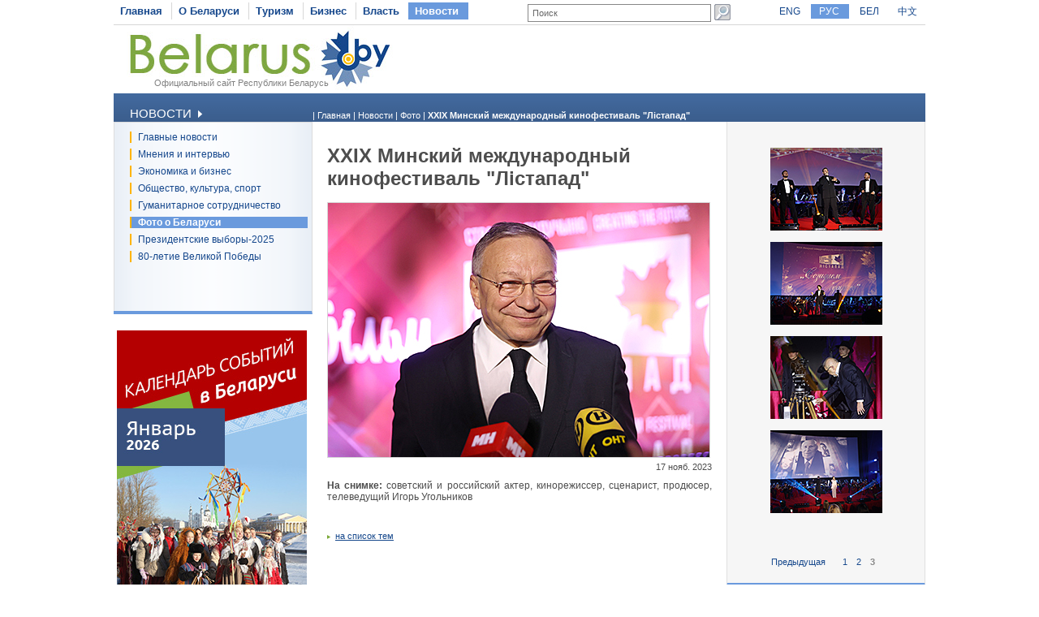

--- FILE ---
content_type: text/html
request_url: https://www.belarus.by/ru/press-center/photo/ti_2425_50346.html?page=3
body_size: 3689
content:
<!DOCTYPE html PUBLIC "-//W3C//DTD XHTML 1.0 Transitional//EN" "http://www.w3.org/TR/xhtml1/DTD/xhtml1-transitional.dtd">
<html xmlns="http://www.w3.org/1999/xhtml" xml:lang="ru" lang="ru">
<head>
	<title>Фото, Беларусь | Belarus.by | XXIX Минский международный кинофестиваль "Лістапад" | Фото, Беларусь | Belarus.by | XXIX Минский международный кинофестиваль "Лістапад" | Фото, Беларусь | Belarus.by | XXIX Минский международный кинофестиваль "Лістапад" | Фото, Беларусь | Belarus.by</title>
	<meta http-equiv="Content-Type" content="text/html;charset=utf-8" />
	<meta http-equiv="content-language" content="ru"/>
	<meta name="description" content="Фото о Беларуси - события, новости, политика, культура, спорт, природа" />
	<meta name="keywords" content="Беларусь, Республика Беларусь, фото о Беларуси, фотособытия, фотоновости, Беларусь фото политика, Беларусь фото культура, Беларусь фото спорт, Беларусь фото природа, Belarus President Alexander Lukashenko, Kazakhstan President Nursultan Nazarbayev, Belarus and Kazakhstan, Belarus-Kazakhstan relations"/>
    <link rel="stylesheet" href="/styles/styles.css" type="text/css" />
    <link rel="icon" href="/favicon.gif" type="image/gif" />
    <script src="/jscript/scripts.js" type="text/javascript"></script>
    <script src="/jscript/prompt.js" type="text/javascript"></script>
    <script src="/jscript/swfobject.js" type="text/javascript"></script>
    <script>server_name = "https://www.belarus.by"; langs = "ru,en,by,cn";</script>
</head>
<body lang="ru" >
<div  class="all">
	
	<div class="top_inner">
		<div class="top_menu">




	<span  id="first_m"  ><a href="/ru"  title="Главная" >Главная</a></span>	<span    ><a href="/ru/about-belarus"  title="О Беларуси" >О Беларуси</a></span>	<span    ><a href="/ru/travel"  title="Туризм" >Туризм</a></span>	<span    ><a href="/ru/business"  title="Бизнес" >Бизнес</a></span>	<span    ><a href="/ru/government"  title="Власть" >Власть</a></span>	<span class="selected"   ><a href="/ru/press-center"  title="Новости" >Новости</a></span></div>
		<div class="search">
			
<form method="get" action="/ru/search">
	<input type="text" name="q" id="q" value="Поиск" onclick="clean_field(this);" />
	<input type="image" src="/images/search_btn.gif" alt="Найти" title="Найти" id="button"/>
</form>

		</div>
		<div class="langs">
			
		<span><a href="https://www.belarus.by/en" id="en">ENG</a></span>
<span class="selected"><a href="https://www.belarus.by/ru" id="ru">РУС</a></span> <span><a href="https://www.belarus.by/by" id="by">БЕЛ</a></span> <span><a href="https://www.belarus.by/cn" id="cn">中文</a></span>
	
		</div>
	</div>
	<div class="logo_inner">
		<div class="official"><a href="/ru" title="Официальный сайт Республики Беларусь">Официальный сайт Республики Беларусь</a></div>
		
<div class="belarusj"><a href="/ru" title="Официальный сайт Республики Беларусь"><img src="/bimages/001498_316243.jpg" alt="Официальный сайт Республики Беларусь" title="Официальный сайт Республики Беларусь" ></a></div>


		<div class="top_inner_banner">
</div>
	</div>
	<div class="inner_menu">
		
		<div class="inner1">
		<div>Новости <img src="/images/inner1_title_img.gif" alt="" title="" align="bottom"/></div>
	</div>
	<div class="inner2_block">
		<div class="inner2"><a href="/ru/press-center/news" title="Главные новости"  >Главные новости</a></div>	<div class="inner2"><a href="/ru/press-center/speeches-and-interviews" title="Мнения и интервью"  >Мнения и интервью</a></div>	<div class="inner2"><a href="http://www.belarus.by/ru/business/business-news" title="Экономика и бизнес"  >Экономика и бизнес</a></div>	<div class="inner2"><a href="/ru/press-center/press-release" title="Общество, культура, спорт"  >Общество, культура, спорт</a></div>	<div class="inner2"><a href="/ru/press-center/humanitarian-cooperation" title="Гуманитарное сотрудничество"  >Гуманитарное сотрудничество</a></div>	<div class="inner2_selected"><a href="/ru/press-center/photo" title="Фото о Беларуси"  >Фото о Беларуси</a></div>	<div class="inner2"><a href="/ru/press-center/belarus-presidential-election-news" title="Президентские выборы-2025"  >Президентские выборы-2025</a></div>	<div class="inner2"><a href="/ru/press-center/80th-anniversary-great-victory-belarus" title="80-летие Великой Победы"  >80-летие Великой Победы</a></div></div>
		
	<div class="advertising_banner"><a target="_blank" href="https://www.belarus.by/ru/about-belarus/belarus-events" title="Календарь событий в Беларуси"><img src="/bimages/001057_478420.jpg" title="Календарь событий в Беларуси" alt="Календарь событий в Беларуси"/></a></div>
	<div class="advertising_banner"><a target="_blank" href="http://www.belarus.by/ru/travel/belarus-life/sightseeing" title="Достопримечательности Беларуси"><img src="/bimages/001057_62866.jpg" title="Достопримечательности Беларуси" alt="Достопримечательности Беларуси"/></a></div>
	<div class="advertising_banner"><a target="_blank" href="http://www.belarus.by/ru/travel/heritage" title="Всемирное наследие ЮНЕСКО в Беларуси"><img src="/bimages/001057_18069.jpg" title="Всемирное наследие ЮНЕСКО в Беларуси" alt="Всемирное наследие ЮНЕСКО в Беларуси"/></a></div>
	<div class="advertising_banner"><a target="_blank" href="http://www.belarus.by/ru/travel/sanatoria-in-belarus" title="Белорусские санатории и курорты"><img src="/bimages/001057_569771.jpg" title="Белорусские санатории и курорты" alt="Белорусские санатории и курорты"/></a></div>
	<div class="advertising_banner"><a target="_blank" href="http://www.belarus.by/ru/travel/souvenirs" title="Сувениры из Беларуси"><img src="/bimages/001057_735029.jpg" title="Сувениры из Беларуси" alt="Сувениры из Беларуси"/></a></div>

	</div>
	<div class="taxonomy">
		<div>
	| <a href="/ru/" title="Главная">Главная</a> |
		
				<a href="/ru/press-center" title="Новости">Новости</a>
			|
		
				<a href="/ru/press-center/photo" title="Фото">Фото</a>
			|
		
				<span>XXIX Минский международный кинофестиваль "Лістапад"</span>
			</div>
	</div>
	<div class="photo_full">
	<div class="ic">
	<h1>XXIX Минский международный кинофестиваль "Лістапад"</h1>
	<img src="/apimages/50346.jpg" border="0" alt="XXIX Минский международный кинофестиваль "Лістапад"" title="XXIX Минский международный кинофестиваль "Лістапад"" width="470" height="313" class="photo_border"/>
	<div class="photo_date">17 нояб. 2023</div>
	<div class="photo_full_text"><html>
	<head>
		<title></title>
	</head>
	<body>
		<p style="text-align: justify;">
			<strong>На снимке: </strong>советский и российский актер, кинорежиссер, сценарист, продюсер, телеведущий Игорь Угольников</p>
	</body>
</html></div>





	<div class="photo_additional"><a href="/ru/press-center/photo" title="на список тем">на список тем</a></div>
		</div>
</div>
<div class="photo_full_themes"><div class="pft_list">
		<a href="/ru/press-center/photo/tseremonija-otkrytija-kinofestivalja-listapad-2023_i_50352.html?page=3" target="_parent" title="Церемония открытия кинофестиваля &quot;Лiстапад-2023&quot;" class="photo_big" ><img src="/apimages/50352_s.jpg" border="0" alt="Церемония открытия кинофестиваля &quot;Лiстапад-2023&quot;" title="Церемония открытия кинофестиваля &quot;Лiстапад-2023&quot;"/></a><br/>
	

	
		<a href="/ru/press-center/photo/tseremonija-otkrytija-kinofestivalja-listapad-2023_i_50353.html?page=3" target="_parent" title="Церемония открытия кинофестиваля &quot;Лiстапад-2023&quot;" class="photo_big" ><img src="/apimages/50353_s.jpg" border="0" alt="Церемония открытия кинофестиваля &quot;Лiстапад-2023&quot;" title="Церемония открытия кинофестиваля &quot;Лiстапад-2023&quot;"/></a><br/>
	

	
		<a href="/ru/press-center/photo/tseremonija-otkrytija-kinofestivalja-listapad-2023_i_50354.html?page=3" target="_parent" title="Церемония открытия кинофестиваля &quot;Лiстапад-2023&quot;" class="photo_big" ><img src="/apimages/50354_s.jpg" border="0" alt="Церемония открытия кинофестиваля &quot;Лiстапад-2023&quot;" title="Церемония открытия кинофестиваля &quot;Лiстапад-2023&quot;"/></a><br/>
	

	
		<a href="/ru/press-center/photo/tseremonija-otkrytija-kinofestivalja-listapad-2023_i_50355.html?page=3" target="_parent" title="Церемония открытия кинофестиваля &quot;Лiстапад-2023&quot;" class="photo_big" ><img src="/apimages/50355_s.jpg" border="0" alt="Церемония открытия кинофестиваля &quot;Лiстапад-2023&quot;" title="Церемония открытия кинофестиваля &quot;Лiстапад-2023&quot;"/></a><br/>
	

	</div><div class="pages_photo">
<a href="/ru/press-center/photo/ti_2425_50346.html?page=2" title="Предыдущая"  >Предыдущая</a>&nbsp;&nbsp;&nbsp;&nbsp;&nbsp;&nbsp;
<span><a href="/ru/press-center/photo/ti_2425_50346.html?page=1" title="" >1</a></span>
	
	<span><a href="/ru/press-center/photo/ti_2425_50346.html?page=2" title="" >2</a></span>
	
	<span class="sel_page">3</span>
	
	

</div></div>
	
	<div class="clear_bottom"></div>
	
	<div class="bottom_line"></div>
	<div class="copyright">
		<div class="cr">
		© BELARUS.BY,
	 2009 - 2026</div>
		<div class="cr_follow"><span>Присоединяйтесь к нам на</span>
<a href="https://www.facebook.com/belarusbyofficial/" title="" target="_blank"><img src="/bimages/001430_131432.gif" title="" alt=""/></a>
<a href="https://www.instagram.com/belarusby_official/" title="" target="_blank"><img src="/bimages/001430_239406.gif" title="" alt=""/></a>
</div>
		<div class="cr_menu">
	 <a href="/ru/sitemap"  title="Карта сайта" >Карта сайта</a>  
		&nbsp;| <a href="/ru/feedback"  title="Обратная связь" >Обратная связь</a>  
		&nbsp;| <a href="/ru/about-the-project"  title="О проекте" >О проекте</a>  
	</div>
	</div>
	
</div>	
<div id="mess" class="abs"></div>
<div class="counters">

		<SCRIPT type=text/javascript>
var gaJsHost = (("https:" == document.location.protocol) ? "https://ssl." : "http://www.");
document.write(unescape("%3Cscript src='" + gaJsHost + "google-analytics.com/ga.js' type='text/javascript'%3E%3C/script%3E"));
</SCRIPT>

<SCRIPT type=text/javascript>
try {
var pageTracker = _gat._getTracker("UA-8931543-1");
pageTracker._trackPageview();
} catch(err) {}</SCRIPT>

<META name=yandex-verification content=50f445caa61a6d32>
<META name=yandex-verification content=4098430ecb053229>
<meta name="yandex-verification" content="4098430ecb053229" /><meta name="yandex-verification" content="4098430ecb053229" />
<!-- Yandex.Metrika counter -->
<script type="text/javascript" >
   (function(m,e,t,r,i,k,a){m[i]=m[i]||function(){(m[i].a=m[i].a||[]).push(arguments)};
   m[i].l=1*new Date();k=e.createElement(t),a=e.getElementsByTagName(t)[0],k.async=1,k.src=r,a.parentNode.insertBefore(k,a)})
   (window, document, "script", "https://mc.yandex.ru/metrika/tag.js", "ym");

   ym(88211882, "init", {
        clickmap:true,
        trackLinks:true,
        accurateTrackBounce:true,
        webvisor:true
   });
</script>
<noscript><div><img src="https://mc.yandex.ru/watch/88211882" style="position:absolute; left:-9999px;" alt="" /></div></noscript>
<!-- /Yandex.Metrika counter -->
<!-- Google tag (gtag.js) -->
<script async src="https://www.googletagmanager.com/gtag/js?id=G-RG5SV90VZ7"></script>
<script>
  window.dataLayer = window.dataLayer || [];
  function gtag(){dataLayer.push(arguments);}
  gtag('js', new Date());

  gtag('config', 'G-RG5SV90VZ7');
</script>
	

</div>

</body>
</html>